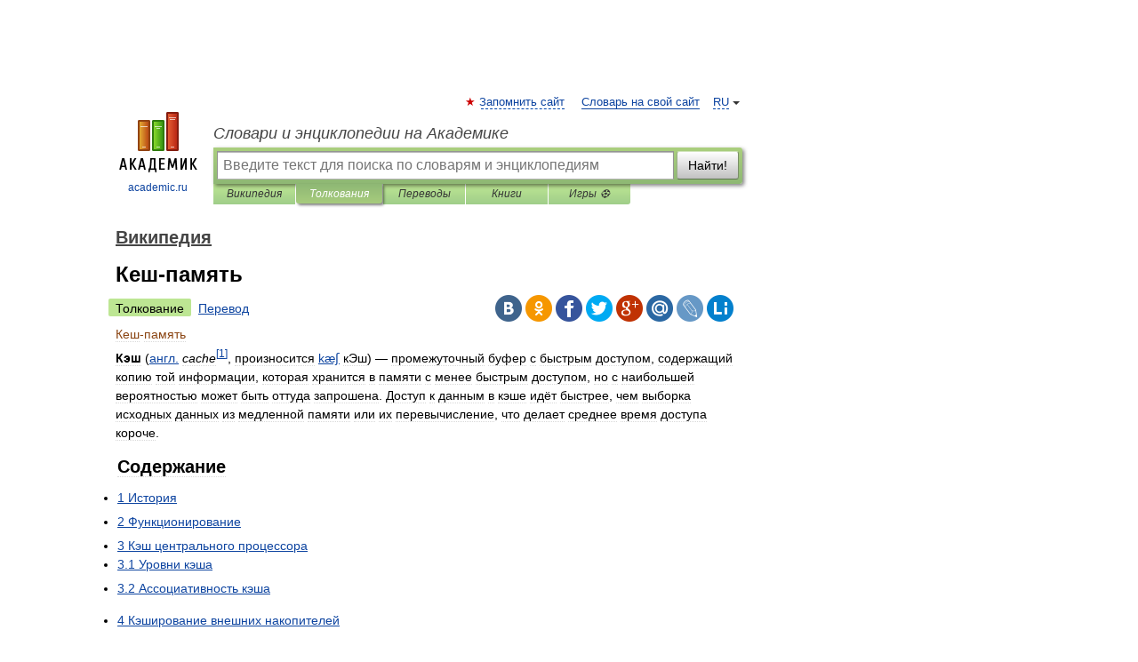

--- FILE ---
content_type: text/html; charset=UTF-8
request_url: https://dic.academic.ru/dic.nsf/ruwiki/965170
body_size: 19185
content:
<!DOCTYPE html>
<html lang="ru">
<head>


	<meta http-equiv="Content-Type" content="text/html; charset=utf-8" />
	<title>Кеш-память | это... Что такое Кеш-память?</title>
	<meta name="Description" content="Кэш (англ. cache[1], произносится kæʃ кЭш)  промежуточный буфер с быстрым доступом, содержащий копию той информации, которая хранится в памяти с менее быстрым доступом, но с наибольшей вероятностью может быть оттуда запрошена. Доступ к данным в&amp;#8230;" />
	<!-- type: desktop C: ru  -->
	<meta name="Keywords" content="Кеш-память" />

 
	<!--[if IE]>
	<meta http-equiv="cleartype" content="on" />
	<meta http-equiv="msthemecompatible" content="no"/>
	<![endif]-->

	<meta name="viewport" content="width=device-width, initial-scale=1, minimum-scale=1">

	
	<meta name="rating" content="mature" />
    <meta http-equiv='x-dns-prefetch-control' content='on'>
    <link rel="dns-prefetch" href="https://ajax.googleapis.com">
    <link rel="dns-prefetch" href="https://www.googletagservices.com">
    <link rel="dns-prefetch" href="https://www.google-analytics.com">
    <link rel="dns-prefetch" href="https://pagead2.googlesyndication.com">
    <link rel="dns-prefetch" href="https://ajax.googleapis.com">
    <link rel="dns-prefetch" href="https://an.yandex.ru">
    <link rel="dns-prefetch" href="https://mc.yandex.ru">

    <link rel="preload" href="/images/Logo.png"   as="image" >
    <link rel="preload" href="/images/Logo_h.png" as="image" >

	<meta property="og:title" content="Кеш-память | это... Что такое Кеш-память?" />
	<meta property="og:type" content="article" />
	<meta property="og:url" content="https://dic.academic.ru/dic.nsf/ruwiki/965170" />
	<meta property="og:image" content="https://academic.ru/images/Logo_social_ru.png?3" />
	<meta property="og:description" content="Кэш (англ. cache[1], произносится kæʃ кЭш)  промежуточный буфер с быстрым доступом, содержащий копию той информации, которая хранится в памяти с менее быстрым доступом, но с наибольшей вероятностью может быть оттуда запрошена. Доступ к данным в&amp;#8230;" />
	<meta property="og:site_name" content="Словари и энциклопедии на Академике" />
	<link rel="search" type="application/opensearchdescription+xml" title="Словари и энциклопедии на Академике" href="//dic.academic.ru/dicsearch.xml" />
	<meta name="ROBOTS" content="ALL" />
	<link rel="next" href="https://dic.academic.ru/dic.nsf/ruwiki/965171" />
	<link rel="prev" href="https://dic.academic.ru/dic.nsf/ruwiki/965169" />
	<link rel="TOC" href="https://dic.academic.ru/contents.nsf/ruwiki/" />
	<link rel="index" href="https://dic.academic.ru/contents.nsf/ruwiki/" />
	<link rel="contents" href="https://dic.academic.ru/contents.nsf/ruwiki/" />
	<link rel="canonical" href="https://dic.academic.ru/dic.nsf/ruwiki/965170" />

<!-- +++++ ab_flag=1 fa_flag=2 +++++ -->

<!-- script async="async" src="https://www.googletagservices.com/tag/js/gpt.js"></script  -->
<script async="async" src="https://securepubads.g.doubleclick.net/tag/js/gpt.js"></script>

<script async type="text/javascript" src="//s.luxcdn.com/t/229742/360_light.js"></script>







<!-- Yandex.RTB -->
<script>window.yaContextCb=window.yaContextCb||[]</script>
<script src='https://yandex.ru/ads/system/context.js' async></script>





<!-- d/t desktop  -->

  <!-- 4 AdFox HeaderBidding  Сейчас только для десктопов -->
  <script async src='https://yandex.ru/ads/system/header-bidding.js'></script>
  <script>
  const dcJs = document.createElement('script'); 
  dcJs.src = "https://ads.digitalcaramel.com/js/academic.ru.js?ts="+new Date().getTime();
  dcJs.async = true;
  document.head.appendChild(dcJs);
  </script>
  <script>window.yaContextCb = window.yaContextCb || [] </script> 
  <script async src="https://yandex.ru/ads/system/context.js"></script>
  
  


<style type="text/css">
div.hidden,#sharemenu,div.autosuggest,#contextmenu,#ad_top,#ad_bottom,#ad_right,#ad_top2,#restrictions,#footer ul + div,#TerminsNavigationBar,#top-menu,#lang,#search-tabs,#search-box .translate-lang,#translate-arrow,#dic-query,#logo img.h,#t-direction-head,#langbar,.smm{display:none}p,ul{list-style-type:none;margin:0 0 15px}ul li{margin-bottom:6px}.content ul{list-style-type:disc}*{padding:0;margin:0}html,body{height:100%}body{padding:0;margin:0;color:#000;font:14px Helvetica,Arial,Tahoma,sans-serif;background:#fff;line-height:1.5em}a{color:#0d44a0;text-decoration:none}h1{font-size:24px;margin:0 0 18px}h2{font-size:20px;margin:0 0 14px}h3{font-size:16px;margin:0 0 10px}h1 a,h2 a{color:#454545!important}#page{margin:0 auto}#page{min-height:100%;position:relative;padding-top:105px}#page{width:720px;padding-right:330px}* html #page{height:100%}#header{position:relative;height:122px}#logo{float:left;margin-top:21px;width:125px}#logo a.img{width:90px;margin:0 0 0 16px}#logo a.img.logo-en{margin-left:13px}#logo a{display:block;font-size:12px;text-align:center;word-break:break-all}#site-title{padding-top:35px;margin:0 0 5px 135px}#site-title a{color:#000;font-size:18px;font-style:italic;display:block;font-weight:400}#search-box{margin-left:135px;border-top-right-radius:3px;border-bottom-right-radius:3px;padding:4px;position:relative;background:#abcf7e;min-height:33px}#search-box.dic{background:#896744}#search-box table{border-spacing:0;border-collapse:collapse;width:100%}#search-box table td{padding:0;vertical-align:middle}#search-box table td:first-child{padding-right:3px}#search-box table td:last-child{width:1px}#search-query,#dic-query,.translate-lang{padding:6px;font-size:16px;height:18px;border:1px solid #949494;width:100%;box-sizing:border-box;height:32px;float:none;margin:0;background:white;float:left;border-radius:0!important}#search-button{width:70px;height:32px;text-align:center;border:1px solid #7a8e69;border-radius:3px;background:#e0e0e0}#search-tabs{display:block;margin:0 15px 0 135px;padding:0;list-style-type:none}#search-tabs li{float:left;min-width:70px;max-width:140px;padding:0 15px;height:23px;line-height:23px;background:#bde693;text-align:center;margin-right:1px}#search-box.dic + #search-tabs li{background:#C9A784}#search-tabs li:last-child{border-bottom-right-radius:3px}#search-tabs li a{color:#353535;font-style:italic;font-size:12px;display:block;white-space:nowrap;text-overflow:ellipsis;overflow:hidden}#search-tabs li.active{height:22px;line-height:23px;position:relative;background:#abcf7e;border-bottom-left-radius:3px;border-bottom-right-radius:3px}#search-box.dic + #search-tabs li.active{background:#896744}#search-tabs li.active a{color:white}#content{clear:both;margin:30px 0;padding-left:15px}#content a{text-decoration:underline}#content .breadcrumb{margin-bottom:20px}#search_sublinks,#search_links{margin-bottom:8px;margin-left:-8px}#search_sublinks a,#search_links a{padding:3px 8px 1px;border-radius:2px}#search_sublinks a.active,#search_links a.active{color:#000 !important;background:#bde693;text-decoration:none!important}.term{color:saddlebrown}@media(max-width:767px){.hideForMobile{display:none}#header{height:auto}#page{padding:5px;width:auto}#logo{float:none;width:144px;text-align:left;margin:0;padding-top:5px}#logo a{height:44px;overflow:hidden;text-align:left}#logo img.h{display:initial;width:144px;height:44px}#logo img.v{display:none}#site-title{padding:0;margin:10px 0 5px}#search-box,#search-tabs{clear:both;margin:0;width:auto;padding:4px}#search-box.translate #search-query{width:100%;margin-bottom:4px}#search-box.translate #td-search{overflow:visible;display:table-cell}ul#search-tabs{white-space:nowrap;margin-top:5px;overflow-x:auto;overflow-y:hidden}ul#search-tabs li,ul#search-tabs li.active{background:none!important;box-shadow:none;min-width:0;padding:0 5px;float:none;display:inline-block}ul#search-tabs li a{border-bottom:1px dashed green;font-style:normal;color:green;font-size:16px}ul#search-tabs li.active a{color:black;border-bottom-color:white;font-weight:700}ul#search-tabs li a:hover,ul#search-tabs li.active a:hover{color:black}#content{margin:15px 0}.h250{height:280px;max-height:280px;overflow:hidden;margin:25px 0 25px 0}
}</style>

	<link rel="shortcut icon" href="https://academic.ru/favicon.ico" type="image/x-icon" sizes="16x16" />
	<link rel="shortcut icon" href="https://academic.ru/images/icon.ico" type="image/x-icon" sizes="32x32" />
    <link rel="shortcut icon" href="https://academic.ru/images/icon.ico" type="image/x-icon" sizes="48x48" />
    
    <link rel="icon" type="image/png" sizes="16x16" href="/images/Logo_16x16_transparent.png" />
    <link rel="icon" type="image/png" sizes="32x32" href="/images/Logo_32x32_transparent.png" />
    <link rel="icon" type="image/png" sizes="48x48" href="/images/Logo_48x48_transparent.png" />
    <link rel="icon" type="image/png" sizes="64x64" href="/images/Logo_64x64_transparent.png" />
    <link rel="icon" type="image/png" sizes="128x128" href="/images/Logo_128x128_transparent.png" />

    <link rel="apple-touch-icon" sizes="57x57"   href="/images/apple-touch-icon-57x57.png" />
    <link rel="apple-touch-icon" sizes="60x60"   href="/images/apple-touch-icon-60x60.png" />
    <link rel="apple-touch-icon" sizes="72x72"   href="/images/apple-touch-icon-72x72.png" />
    <link rel="apple-touch-icon" sizes="76x76"   href="/images/apple-touch-icon-76x76.png" />
    <link rel="apple-touch-icon" sizes="114x114" href="/images/apple-touch-icon-114x114.png" />
    <link rel="apple-touch-icon" sizes="120x120" href="/images/apple-touch-icon-120x120.png" />
  
    <!-- link rel="mask-icon" href="/images/safari-pinned-tab.svg" color="#5bbad5" -->
    <meta name="msapplication-TileColor" content="#00aba9" />
    <meta name="msapplication-config" content="/images/browserconfig.xml" />
    <meta name="theme-color" content="#ffffff" />

    <meta name="apple-mobile-web-app-capable" content="yes" />
    <meta name="apple-mobile-web-app-status-bar-style" content="black /">


<script type="text/javascript">
  (function(i,s,o,g,r,a,m){i['GoogleAnalyticsObject']=r;i[r]=i[r]||function(){
  (i[r].q=i[r].q||[]).push(arguments)},i[r].l=1*new Date();a=s.createElement(o),
  m=s.getElementsByTagName(o)[0];a.async=1;a.src=g;m.parentNode.insertBefore(a,m)
  })(window,document,'script','//www.google-analytics.com/analytics.js','ga');

  ga('create', 'UA-2754246-1', 'auto');
  ga('require', 'displayfeatures');

  ga('set', 'dimension1', 'Общая информация');
  ga('set', 'dimension2', 'article');
  ga('set', 'dimension3', '0');

  ga('send', 'pageview');

</script>


<script type="text/javascript">
	if(typeof(console) == 'undefined' ) console = {};
	if(typeof(console.log) == 'undefined' ) console.log = function(){};
	if(typeof(console.warn) == 'undefined' ) console.warn = function(){};
	if(typeof(console.error) == 'undefined' ) console.error = function(){};
	if(typeof(console.time) == 'undefined' ) console.time = function(){};
	if(typeof(console.timeEnd) == 'undefined' ) console.timeEnd = function(){};
	Academic = {};
	Academic.sUserLanguage = 'ru';
	Academic.sDomainURL = 'https://dic.academic.ru/dic.nsf/ruwiki/';
	Academic.sMainDomainURL = '//dic.academic.ru/';
	Academic.sTranslateDomainURL = '//translate.academic.ru/';
	Academic.deviceType = 'desktop';
		Academic.sDictionaryId = 'ruwiki';
		Academic.Lang = {};
	Academic.Lang.sTermNotFound = 'Термин, отвечающий запросу, не найден'; 
</script>


<!--  Вариокуб -->
<script type="text/javascript">
    (function(e, x, pe, r, i, me, nt){
    e[i]=e[i]||function(){(e[i].a=e[i].a||[]).push(arguments)},
    me=x.createElement(pe),me.async=1,me.src=r,nt=x.getElementsByTagName(pe)[0],me.addEventListener("error",function(){function cb(t){t=t[t.length-1],"function"==typeof t&&t({flags:{}})};Array.isArray(e[i].a)&&e[i].a.forEach(cb);e[i]=function(){cb(arguments)}}),nt.parentNode.insertBefore(me,nt)})
    (window, document, "script", "https://abt.s3.yandex.net/expjs/latest/exp.js", "ymab");

    ymab("metrika.70309897", "init"/*, {clientFeatures}, {callback}*/);
    ymab("metrika.70309897", "setConfig", {enableSetYmUid: true});
</script>





</head>
<body>

<div id="ad_top">
<!-- top bnr -->
<div class="banner" style="max-height: 90px; overflow: hidden; display: inline-block;">




<!-- Yandex.RTB R-A-12643772-1 -->
<div id="yandex_rtb_R-A-12643772-1"></div>
<script>
window.yaContextCb.push(() => {
    Ya.Context.AdvManager.render({
        "blockId": "R-A-12643772-1",
        "renderTo": "yandex_rtb_R-A-12643772-1"
    })
})
</script>


</div> <!-- top banner  -->




</div>
	<div id="page"  >








			<div id="header">
				<div id="logo">
					<a href="//academic.ru">
						<img src="//academic.ru/images/Logo.png" class="v" alt="academic.ru" width="88" height="68" />
						<img src="//academic.ru/images/Logo_h.png" class="h" alt="academic.ru" width="144" height="44" />
						<br />
						academic.ru					</a>
				</div>
					<ul id="top-menu">
						<li id="lang">
							<a href="#" class="link">RU</a>

							<ul id="lang-menu">

							<li><a href="//en-academic.com">EN</a></li>
<li><a href="//de-academic.com">DE</a></li>
<li><a href="//es-academic.com">ES</a></li>
<li><a href="//fr-academic.com">FR</a></li>
							</ul>
						</li>
						<!--li><a class="android" href="//dic.academic.ru/android.php">Android версия</a></li-->
						<!--li><a class="apple" href="//dic.academic.ru/apple.php">iPhone/iPad версия</a></li-->
						<li><a class="add-fav link" href="#" onClick="add_favorite(this);">Запомнить сайт</a></li>
						<li><a href="//partners.academic.ru/partner_proposal.php" target="_blank">Словарь на свой сайт</a></li>
						<!--li><a href="#">Форум</a></li-->
					</ul>
					<h2 id="site-title">
						<a href="//academic.ru">Словари и энциклопедии на Академике</a>
					</h2>

					<div id="search-box">
						<form action="/searchall.php" method="get" name="formSearch">

<table><tr><td id="td-search">

							<input type="text" name="SWord" id="search-query" required
							value=""
							title="Введите текст для поиска по словарям и энциклопедиям" placeholder="Введите текст для поиска по словарям и энциклопедиям"
							autocomplete="off">


<div class="translate-lang">
	<select name="from" id="translateFrom">
				<option value="xx">Все языки</option><option value="ru" selected>Русский</option><option value="en">Английский</option><option value="fr">Французский</option><option value="de">Немецкий</option><option value="es">Испанский</option><option disabled>────────</option><option value="sq">Албанский</option><option value="al">Алтайский</option><option value="ar">Арабский</option><option value="an">Арагонский</option><option value="hy">Армянский</option><option value="rp">Арумынский</option><option value="at">Астурийский</option><option value="af">Африкаанс</option><option value="bb">Багобо</option><option value="eu">Баскский</option><option value="ba">Башкирский</option><option value="be">Белорусский</option><option value="bg">Болгарский</option><option value="bu">Бурятский</option><option value="cy">Валлийский</option><option value="wr">Варайский</option><option value="hu">Венгерский</option><option value="vp">Вепсский</option><option value="hs">Верхнелужицкий</option><option value="vi">Вьетнамский</option><option value="ht">Гаитянский</option><option value="el">Греческий</option><option value="ka">Грузинский</option><option value="gn">Гуарани</option><option value="gd">Гэльский</option><option value="da">Датский</option><option value="dl">Долганский</option><option value="pr">Древнерусский язык</option><option value="he">Иврит</option><option value="yi">Идиш</option><option value="in">Ингушский</option><option value="id">Индонезийский</option><option value="ik">Инупиак</option><option value="ga">Ирландский</option><option value="is">Исландский</option><option value="it">Итальянский</option><option value="yo">Йоруба</option><option value="kk">Казахский</option><option value="kc">Карачаевский</option><option value="ca">Каталанский</option><option value="qy">Квенья</option><option value="qu">Кечуа</option><option value="ky">Киргизский</option><option value="zh">Китайский</option><option value="go">Клингонский</option><option value="kv">Коми</option><option value="mm">Коми</option><option value="ko">Корейский</option><option value="cr">Кри</option><option value="ct">Крымскотатарский</option><option value="kp">Кумыкский</option><option value="ku">Курдский</option><option value="km">Кхмерский</option><option value="la">Латинский</option><option value="lv">Латышский</option><option value="ln">Лингала</option><option value="lt">Литовский</option><option value="lb">Люксембургский</option><option value="mu">Майя</option><option value="mk">Македонский</option><option value="ms">Малайский</option><option value="ma">Маньчжурский</option><option value="mi">Маори</option><option value="mj">Марийский</option><option value="mc">Микенский</option><option value="mf">Мокшанский</option><option value="mn">Монгольский</option><option value="nu">Науатль</option><option value="nl">Нидерландский</option><option value="og">Ногайский</option><option value="no">Норвежский</option><option value="oa">Орокский</option><option value="os">Осетинский</option><option value="ot">Османский</option><option value="pi">Пали</option><option value="pm">Папьяменто</option><option value="pa">Пенджабский</option><option value="fa">Персидский</option><option value="pl">Польский</option><option value="pt">Португальский</option><option value="ro">Румынский, Молдавский</option><option value="sa">Санскрит</option><option value="se">Северносаамский</option><option value="sr">Сербский</option><option value="ld">Сефардский</option><option value="sz">Силезский</option><option value="sk">Словацкий</option><option value="sl">Словенский</option><option value="sw">Суахили</option><option value="tl">Тагальский</option><option value="tg">Таджикский</option><option value="th">Тайский</option><option value="tt">Татарский</option><option value="tw">Тви</option><option value="bo">Тибетский</option><option value="tf">Тофаларский</option><option value="tv">Тувинский</option><option value="tr">Турецкий</option><option value="tk">Туркменский</option><option value="ud">Удмуртский</option><option value="uz">Узбекский</option><option value="ug">Уйгурский</option><option value="uk">Украинский</option><option value="ur">Урду</option><option value="uu">Урумский</option><option value="fo">Фарерский</option><option value="fi">Финский</option><option value="hi">Хинди</option><option value="hr">Хорватский</option><option value="cu">Церковнославянский (Старославянский)</option><option value="ke">Черкесский</option><option value="ck">Чероки</option><option value="ce">Чеченский</option><option value="cs">Чешский</option><option value="cv">Чувашский</option><option value="cn">Шайенского</option><option value="sv">Шведский</option><option value="cj">Шорский</option><option value="sx">Шумерский</option><option value="ev">Эвенкийский</option><option value="gw">Эльзасский</option><option value="mv">Эрзянский</option><option value="eo">Эсперанто</option><option value="et">Эстонский</option><option value="ya">Юпийский</option><option value="sh">Якутский</option><option value="ja">Японский</option>	</select>
</div>
<div id="translate-arrow"><a>&nbsp;</a></div>
<div class="translate-lang">
	<select name="to" id="translateOf">
				<option value="xx" selected>Все языки</option><option value="ru">Русский</option><option value="en">Английский</option><option value="fr">Французский</option><option value="de">Немецкий</option><option value="es">Испанский</option><option disabled>────────</option><option value="av">Аварский</option><option value="ad">Адыгейский</option><option value="az">Азербайджанский</option><option value="ai">Айнский язык</option><option value="al">Алтайский</option><option value="ar">Арабский</option><option value="hy">Армянский</option><option value="eu">Баскский</option><option value="ba">Башкирский</option><option value="be">Белорусский</option><option value="hu">Венгерский</option><option value="vp">Вепсский</option><option value="vd">Водский</option><option value="el">Греческий</option><option value="da">Датский</option><option value="he">Иврит</option><option value="yi">Идиш</option><option value="iz">Ижорский</option><option value="in">Ингушский</option><option value="id">Индонезийский</option><option value="is">Исландский</option><option value="it">Итальянский</option><option value="kk">Казахский</option><option value="kc">Карачаевский</option><option value="zh">Китайский</option><option value="kv">Коми</option><option value="ct">Крымскотатарский</option><option value="kp">Кумыкский</option><option value="la">Латинский</option><option value="lv">Латышский</option><option value="lt">Литовский</option><option value="mj">Марийский</option><option value="mf">Мокшанский</option><option value="mn">Монгольский</option><option value="nl">Нидерландский</option><option value="no">Норвежский</option><option value="os">Осетинский</option><option value="fa">Персидский</option><option value="pl">Польский</option><option value="pt">Португальский</option><option value="sk">Словацкий</option><option value="sl">Словенский</option><option value="sw">Суахили</option><option value="tg">Таджикский</option><option value="th">Тайский</option><option value="tt">Татарский</option><option value="tr">Турецкий</option><option value="tk">Туркменский</option><option value="ud">Удмуртский</option><option value="uz">Узбекский</option><option value="ug">Уйгурский</option><option value="uk">Украинский</option><option value="uu">Урумский</option><option value="fi">Финский</option><option value="cu">Церковнославянский (Старославянский)</option><option value="ce">Чеченский</option><option value="cs">Чешский</option><option value="cv">Чувашский</option><option value="sv">Шведский</option><option value="cj">Шорский</option><option value="ev">Эвенкийский</option><option value="mv">Эрзянский</option><option value="eo">Эсперанто</option><option value="et">Эстонский</option><option value="sh">Якутский</option><option value="ja">Японский</option>	</select>
</div>
<input type="hidden" name="did" id="did-field" value="ruwiki" />
<input type="hidden" id="search-type" name="stype" value="" />

</td><td>

							<button id="search-button">Найти!</button>

</td></tr></table>

						</form>

						<input type="text" name="dic_query" id="dic-query"
						title="Интерактивное оглавление. Вводите нужный Вам термин" placeholder="Интерактивное оглавление. Вводите нужный Вам термин"
						autocomplete="off" >


					</div>
				  <ul id="search-tabs">
    <li data-search-type="-1" id="thisdic" ><a href="#" onclick="return false;">Википедия</a></li>
    <li data-search-type="0" id="interpretations" class="active"><a href="#" onclick="return false;">Толкования</a></li>
    <li data-search-type="1"  id="translations" ><a href="#" onclick="return false;">Переводы</a></li>
    <li data-search-type="10" id="books"            ><a href="#" onclick="return false;">Книги       </a></li>
    <li data-search-type="88" id="games"            ><a href="https://games.academic.ru" title="Бесплатные игры" >Игры ⚽</a></li>
  </ul>
				</div>

	
<div id="ad_top2"></div>	
			<div id="content">

  
  				<div itemscope itemtype="http://data-vocabulary.org/Breadcrumb" style="clear: both;">
  				<h2 class="breadcrumb"><a href="/contents.nsf/ruwiki/" itemprop="url"><span itemprop="title">Википедия</span></a>
  				</h2>
  				</div>
  				<div class="content" id="selectable-content">
  					<div class="title" id="TerminTitle"> <!-- ID нужен для того, чтобы спозиционировать Pluso -->
  						<h1>Кеш-память</h1>
  
  </div><div id="search_links"><a class="active">Толкование</a><a href="//translate.academic.ru/Кеш-память/ru/">Перевод</a>
  					</div>
  
  <ul class="smm">
  <li class="vk"><a onClick="share('vk'); return false;" href="#"></a></li>
  <li class="ok"><a onClick="share('ok'); return false;" href="#"></a></li>
  <li class="fb"><a onClick="share('fb'); return false;" href="#"></a></li>
  <li class="tw"><a onClick="share('tw'); return false;" href="#"></a></li>
  <li class="gplus"><a onClick="share('g+'); return false;" href="#"></a></li>
  <li class="mailru"><a onClick="share('mail.ru'); return false;" href="#"></a></li>
  <li class="lj"><a onClick="share('lj'); return false;" href="#"></a></li>
  <li class="li"><a onClick="share('li'); return false;" href="#"></a></li>
</ul>
<div id="article"><dl>
<div itemscope itemtype="http://webmaster.yandex.ru/vocabularies/enc-article.xml">

               <dt itemprop="title" class="term" lang="ru">Кеш-память</dt>

               <dd itemprop="content" class="descript" lang="ru">
			

<p><b>Кэш</b> (<a href="6161">англ.</a> <i><span lang=en xml:lang=en>cache</span></i><sup id=cite_ref-0 class=reference><a href="#cite_note-0" title>[1]</a></sup>, произносится <span class=IPA><a href="31305">kæʃ</a></span> кЭш) — промежуточный буфер с быстрым доступом, содержащий копию той информации, которая хранится в памяти с менее быстрым доступом, но с наибольшей вероятностью может быть оттуда запрошена. Доступ к данным в кэше идёт быстрее, чем выборка исходных данных из медленной памяти или их перевычисление, что делает среднее время доступа короче.</p>
<table id=toc class=toc summary="Содержание">
<tr>
<td style="text-align: left;">
<div id=toctitle>
<h2>Содержание</h2>
</div>
<ul>
<li class=toclevel-1><a href="#.D0.98.D1.81.D1.82.D0.BE.D1.80.D0.B8.D1.8F"><span class=tocnumber>1</span> <span class=toctext>История</span></a></li>
<li class=toclevel-1><a href="#.D0.A4.D1.83.D0.BD.D0.BA.D1.86.D0.B8.D0.BE.D0.BD.D0.B8.D1.80.D0.BE.D0.B2.D0.B0.D0.BD.D0.B8.D0.B5"><span class=tocnumber>2</span> <span class=toctext>Функционирование</span></a></li>
<li class=toclevel-1><a href="#.D0.9A.D1.8D.D1.88_.D1.86.D0.B5.D0.BD.D1.82.D1.80.D0.B0.D0.BB.D1.8C.D0.BD.D0.BE.D0.B3.D0.BE_.D0.BF.D1.80.D0.BE.D1.86.D0.B5.D1.81.D1.81.D0.BE.D1.80.D0.B0"><span class=tocnumber>3</span> <span class=toctext>Кэш центрального процессора</span></a>
<ul>
<li class=toclevel-2><a href="#.D0.A3.D1.80.D0.BE.D0.B2.D0.BD.D0.B8_.D0.BA.D1.8D.D1.88.D0.B0"><span class=tocnumber>3.1</span> <span class=toctext>Уровни кэша</span></a></li>
<li class=toclevel-2><a href="#.D0.90.D1.81.D1.81.D0.BE.D1.86.D0.B8.D0.B0.D1.82.D0.B8.D0.B2.D0.BD.D0.BE.D1.81.D1.82.D1.8C_.D0.BA.D1.8D.D1.88.D0.B0"><span class=tocnumber>3.2</span> <span class=toctext>Ассоциативность кэша</span></a></li>
</ul>
</li>
<li class=toclevel-1><a href="#.D0.9A.D1.8D.D1.88.D0.B8.D1.80.D0.BE.D0.B2.D0.B0.D0.BD.D0.B8.D0.B5_.D0.B2.D0.BD.D0.B5.D1.88.D0.BD.D0.B8.D1.85_.D0.BD.D0.B0.D0.BA.D0.BE.D0.BF.D0.B8.D1.82.D0.B5.D0.BB.D0.B5.D0.B9"><span class=tocnumber>4</span> <span class=toctext>Кэширование внешних накопителей</span></a></li>
<li class=toclevel-1><a href="#.D0.9A.D1.8D.D1.88.D0.B8.D1.80.D0.BE.D0.B2.D0.B0.D0.BD.D0.B8.D0.B5.2C_.D0.B2.D1.8B.D0.BF.D0.BE.D0.BB.D0.BD.D1.8F.D0.B5.D0.BC.D0.BE.D0.B5_.D0.BE.D0.BF.D0.B5.D1.80.D0.B0.D1.86.D0.B8.D0.BE.D0.BD.D0.BD.D0.BE.D0.B9_.D1.81.D0.B8.D1.81.D1.82.D0.B5.D0.BC.D0.BE.D0.B9"><span class=tocnumber>5</span> <span class=toctext>Кэширование, выполняемое операционной системой</span></a>
<ul>
<li class=toclevel-2><a href="#.D0.90.D0.BB.D0.B3.D0.BE.D1.80.D0.B8.D1.82.D0.BC_.D1.80.D0.B0.D0.B1.D0.BE.D1.82.D1.8B_.D0.BA.D1.8D.D1.88.D0.B0_.D1.81_.D0.BE.D1.82.D0.BB.D0.BE.D0.B6.D0.B5.D0.BD.D0.BD.D0.BE.D0.B9_.D0.B7.D0.B0.D0.BF.D0.B8.D1.81.D1.8C.D1.8E"><span class=tocnumber>5.1</span> <span class=toctext>Алгоритм работы кэша с отложенной записью</span></a></li>
<li class=toclevel-2><a href="#.D0.90.D0.BB.D0.B3.D0.BE.D1.80.D0.B8.D1.82.D0.BC_.D0.B2.D1.8B.D1.82.D0.B5.D1.81.D0.BD.D0.B5.D0.BD.D0.B8.D1.8F"><span class=tocnumber>5.2</span> <span class=toctext>Алгоритм вытеснения</span></a></li>
</ul>
</li>
<li class=toclevel-1><a href="#.D0.9F.D1.80.D0.BE.D0.B3.D1.80.D0.B0.D0.BC.D0.BC.D0.BD.D0.BE.D0.B5_.D0.BA.D1.8D.D1.88.D0.B8.D1.80.D0.BE.D0.B2.D0.B0.D0.BD.D0.B8.D0.B5"><span class=tocnumber>6</span> <span class=toctext>Программное кэширование</span></a>
<ul>
<li class=toclevel-2><a href="#.D0.9F.D0.BE.D0.BB.D0.B8.D1.82.D0.B8.D0.BA.D0.B0_.D0.B7.D0.B0.D0.BF.D0.B8.D1.81.D0.B8_.D0.BF.D1.80.D0.B8_.D0.BA.D1.8D.D1.88.D0.B8.D1.80.D0.BE.D0.B2.D0.B0.D0.BD.D0.B8.D0.B8"><span class=tocnumber>6.1</span> <span class=toctext>Политика записи при кэшировании</span></a></li>
<li class=toclevel-2><a href="#.D0.9A.D1.8D.D1.88.D0.B8.D1.80.D0.BE.D0.B2.D0.B0.D0.BD.D0.B8.D0.B5_.D0.B8.D0.BD.D1.82.D0.B5.D1.80.D0.BD.D0.B5.D1.82-.D1.81.D1.82.D1.80.D0.B0.D0.BD.D0.B8.D1.86"><span class=tocnumber>6.2</span> <span class=toctext>Кэширование интернет-страниц</span></a></li>
<li class=toclevel-2><a href="#.D0.9A.D1.8D.D1.88.D0.B8.D1.80.D0.BE.D0.B2.D0.B0.D0.BD.D0.B8.D0.B5_.D1.80.D0.B5.D0.B7.D1.83.D0.BB.D1.8C.D1.82.D0.B0.D1.82.D0.BE.D0.B2_.D1.80.D0.B0.D0.B1.D0.BE.D1.82.D1.8B"><span class=tocnumber>6.3</span> <span class=toctext>Кэширование результатов работы</span></a></li>
</ul>
</li>
<li class=toclevel-1><a href="#.D0.9F.D1.80.D0.B8.D0.BC.D0.B5.D1.87.D0.B0.D0.BD.D0.B8.D1.8F"><span class=tocnumber>7</span> <span class=toctext>Примечания</span></a></li>
<li class=toclevel-1><a href="#.D0.A1.D0.BC._.D1.82.D0.B0.D0.BA.D0.B6.D0.B5"><span class=tocnumber>8</span> <span class=toctext>См. также</span></a></li>
<li class=toclevel-1><a href="#.D0.9B.D0.B8.D1.82.D0.B5.D1.80.D0.B0.D1.82.D1.83.D1.80.D0.B0"><span class=tocnumber>9</span> <span class=toctext>Литература</span></a></li>
</ul>
</td>
</tr>
</table>
<script type="text/javascript">
//<![CDATA[
 if (window.showTocToggle) { var tocShowText = "показать"; var tocHideText = "убрать"; showTocToggle(); } 
//]]>
</script>
<p><a name=.D0.98.D1.81.D1.82.D0.BE.D1.80.D0.B8.D1.8F id=.D0.98.D1.81.D1.82.D0.BE.D1.80.D0.B8.D1.8F></a></p>
<h2> <span class=mw-headline>История</span></h2>
<p>Впервые слово «кэш» в компьютерном контексте было использовано в 1967 году во время подготовки статьи для публикации в журнале «IBM Systems Journal». Статья касалась усовершенствования памяти в разрабатываемой модели 85 из серии <a href="71462">IBM System/360</a>. Редактор журнала Лайл Джонсон попросил придумать более описательный термин, нежели «высокоскоростной буфер», но из-за отсутствия идей сам предложил слово «кэш». Статья была опубликована в начале 1968 года, авторы были премированы <a href="#"><a href="#cite_note-1" title>[2]</a></sup></p>
<p><a name=.D0.A4.D1.83.D0.BD.D0.BA.D1.86.D0.B8.D0.BE.D0.BD.D0.B8.D1.80.D0.BE.D0.B2.D0.B0.D0.BD.D0.B8.D0.B5 id=.D0.A4.D1.83.D0.BD.D0.BA.D1.86.D0.B8.D0.BE.D0.BD.D0.B8.D1.80.D0.BE.D0.B2.D0.B0.D0.BD.D0.B8.D0.B5></a></p>
<h2> <span class=mw-headline>Функционирование</span></h2>
<div class="thumb tright">
<div class=thumbinner style="width:322px;"><img alt  style="max-width : 98%; height: auto; width: auto;" src="/pictures/wiki/files/51/42ffa91d518fc58674ba6341f7a568a4.png" border="0" border="0" width=320 height=140 border=0 class=thumbimage />
<div class=thumbcaption>Диаграмма кэша памяти ЦПУ</div>
</div>
</div>
<p>Кэш — это память с большей скоростью доступа, предназначенная для ускорения обращения к данным, содержащимся постоянно в памяти с меньшей скоростью доступа (далее «основная память»). Кэширование применяется <a href="11856">ЦПУ</a>, <a href="15666">жёсткими дисками</a>, <a href="7053">браузерами</a> и <a href="33431">веб-серверами</a>.</p>
<p>Кэш состоит из набора записей. Каждая запись ассоциирована с элементом данных или блоком данных (небольшой части данных), которая является копией элемента данных в основной памяти. Каждая запись имеет <a href="100916">идентификатор</a>, определяющий соответствие между элементами данных в кэше и их копиями в основной памяти.</p>
<p>Когда клиент кэша (ЦПУ, веб-браузер, операционная система) обращается к данным, прежде всего исследуется кэш. Если в кэше найдена запись с идентификатором, совпадающим с идентификатором затребованного элемента данных, то используются элементы данных в кэше. Такой случай называется <b>попаданием кэша</b>. Если в кэше не найдено записей, содержащих затребованный элемент данных, то он читается из основной памяти в кэш, и становятся доступным для последующих обращений. Такой случай называется <b>промахом кэша</b>. Процент обращений к кэшу, когда в нём найден результат, называется <b>уровнем попаданий</b> или <b>коэффициентом попаданий</b> в кэш.</p>
<p>Например, веб-браузер проверяет локальный кэш на диске на наличие локальной копии веб-страницы, соответствующей запрошенному URL. В этом примере URL — это идентификатор, а содержимое веб-страницы — это элементы данных.</p>
<p>Если кэш ограничен в объёме, то при промахе может быть принято решение отбросить некоторую запись для освобождения пространства. Для выбора отбрасываемой записи используются разные <a href="2485">алгоритмы вытеснения</a>.</p>
<p>При модификации элементов данных в кэше выполняется их обновление в основной памяти. Задержка во времени между модификацией данных в кэше и обновлением основной памяти управляется так называемой <b>политикой записи</b>.</p>
<p>В кэше с <b>немедленной записью</b> каждое изменение вызывает синхронное обновление данных в основной памяти.</p>
<p>В кэше с <b>отложенной записью</b> (или <b>обратной записью</b>) обновление происходит в случае вытеснения элемента данных, периодически или по запросу клиента. Для отслеживания модифицированных элементов данных записи кэша хранят признак модификации (<b>изменённый</b> или <b>«грязный»</b>). Промах в кэше с отложенной записью может потребовать два обращения к основной памяти: первое для записи заменяемых данных из кэша, второе для чтения необходимого элемента данных.</p>
<p>В случае, если данные в основной памяти могут быть изменены независимо от кэша, то запись кэша может стать <b>неактуальной</b>. Протоколы взаимодействия между кэшами, которые сохраняют согласованность данных, называют <b>протоколами когерентности кэша</b>.</p>
<p><a name=.D0.9A.D1.8D.D1.88_.D1.86.D0.B5.D0.BD.D1.82.D1.80.D0.B0.D0.BB.D1.8C.D0.BD.D0.BE.D0.B3.D0.BE_.D0.BF.D1.80.D0.BE.D1.86.D0.B5.D1.81.D1.81.D0.BE.D1.80.D0.B0 id=.D0.9A.D1.8D.D1.88_.D1.86.D0.B5.D0.BD.D1.82.D1.80.D0.B0.D0.BB.D1.8C.D0.BD.D0.BE.D0.B3.D0.BE_.D0.BF.D1.80.D0.BE.D1.86.D0.B5.D1.81.D1.81.D0.BE.D1.80.D0.B0></a></p>
<h2> <span class=mw-headline>Кэш центрального процессора</span></h2>
<p>Ряд моделей <a href="11856">центральных процессоров</a> (ЦП) обладают собственным кэшем, для того чтобы минимизировать доступ к <a href="8491">оперативной памяти</a> (ОЗУ), которая медленнее, чем <a href="179302">регистры</a>. Кэш-память может давать значительный выигрыш в производительности, в случае когда <a href="48200">тактовая частота</a> ОЗУ значительно меньше тактовой частоты ЦП. Тактовая частота для кэш-памяти обычно ненамного меньше частоты ЦП.</p>
<dl>
<dd>
<div class="boilerplate seealso"><i>См. также: <a href="505566">Translation lookaside buffer</a></i></div>
</dd>
</dl>
<p><a name=.D0.A3.D1.80.D0.BE.D0.B2.D0.BD.D0.B8_.D0.BA.D1.8D.D1.88.D0.B0 id=.D0.A3.D1.80.D0.BE.D0.B2.D0.BD.D0.B8_.D0.BA.D1.8D.D1.88.D0.B0></a></p>
<h3> <span class=mw-headline>Уровни кэша</span></h3>
<p>Кэш центрального процессора разделён на несколько уровней. Для универсальных процессоров — до 3. Кэш-память уровня N+1 как правило больше по размеру и медленнее по скорости обращения и передаче данных, чем кэш-память уровня N.</p>
<p>Самой быстрой памятью является кэш первого уровня — L1-cache. По сути, она является неотъемлемой частью процессора, поскольку расположена на одном с ним кристалле и входит в состав функциональных блоков. Состоит из кэша команд и кэша данных. Некоторые процессоры без L1 кэша не могут функционировать. На других его можно отключить, но тогда значительно падает производительность процессора. L1 кэш работает на частоте процессора, и, в общем случае, обращение к нему может производиться каждый <a href="247749">такт</a> (зачастую является возможным выполнять даже несколько чтений/записей одновременно). <a href="343524">Латентность</a> доступа обычно равна 2−4 тактам ядра. Объём обычно невелик — не более 128 Кбайт.</p>
<p>Вторым по быстродействию является L2-cache — кэш второго уровня. Обычно он расположен либо на кристалле, как и L1, либо в непосредственной близости от ядра, например, в процессорном картридже (только в слотовых процессорах). В старых процессорах — набор микросхем на системной плате. Объём L2 кэша от 128 Кбайт до 1−12 Мбайт. В современных многоядерных процессорах кэш второго уровня, находясь на том же кристалле, является памятью раздельного пользования — при общем объёме кэша в 8 Мбайт на каждое ядро приходится по 2 Мбайта. Обычно латентность L2 кэша, расположенного на кристалле ядра, составляет от 8 до 20 тактов ядра. В отличие от L1 кэша, его отключение может не повлиять на производительность системы. Однако, в задачах, связанных с многочисленными обращениями к ограниченной области памяти, например, <a href="1133383">СУБД</a>, производительность может упасть в десятки раз.</p>
<p>Кэш третьего уровня наименее быстродействующий и обычно расположен отдельно от ядра ЦП, но он может быть очень внушительного размера — более 32 Мбайт. L3 кэш медленнее предыдущих кэшей, но всё равно значительно быстрее, чем оперативная память. В многопроцессорных системах находится в общем пользовании.</p>
<p>Отключение кэша второго и третьего уровней обычно используется в математических задачах, например, при обсчёте полигонов, когда объём данных меньше размера кэша. В этом случае, можно сразу записать все данные в кэш, а затем производить их обработку.</p>
<p><a name=.D0.90.D1.81.D1.81.D0.BE.D1.86.D0.B8.D0.B0.D1.82.D0.B8.D0.B2.D0.BD.D0.BE.D1.81.D1.82.D1.8C_.D0.BA.D1.8D.D1.88.D0.B0 id=.D0.90.D1.81.D1.81.D0.BE.D1.86.D0.B8.D0.B0.D1.82.D0.B8.D0.B2.D0.BD.D0.BE.D1.81.D1.82.D1.8C_.D0.BA.D1.8D.D1.88.D0.B0></a></p>
<h3> <span class=mw-headline>Ассоциативность кэша</span></h3>
<p>Одна из фундаментальных характеристик кэш-памяти — уровень ассоциативности — отображает её логическую сегментацию. Дело в том, что последовательный перебор всех строк кэша в поисках необходимых данных потребовал бы десятков тактов и свёл бы на нет весь выигрыш от использования встроенной в ЦП памяти. Поэтому ячейки ОЗУ жёстко привязываются к строкам кэш-памяти (в каждой строке могут быть данные из фиксированного набора адресов), что значительно сокращает время поиска. С каждой ячейкой ОЗУ может быть связано более одной строки кэш-памяти: например, <span class=texhtml><i>n</i></span>-канальная ассоциативность (<a href="6161">англ.</a> <i><span lang=en xml:lang=en><span class=texhtml><i>n</i></span>-way set associative</span></i>) обозначает, что информация по некоторому адресу оперативной памяти может храниться в <span class=texhtml><i>n</i></span> местах кэш-памяти.</p>
<p>При одинаковом объеме кэша схема с большей ассоциативностью будет наименее быстрой, но наиболее эффективной.</p>
<p><a name=.D0.9A.D1.8D.D1.88.D0.B8.D1.80.D0.BE.D0.B2.D0.B0.D0.BD.D0.B8.D0.B5_.D0.B2.D0.BD.D0.B5.D1.88.D0.BD.D0.B8.D1.85_.D0.BD.D0.B0.D0.BA.D0.BE.D0.BF.D0.B8.D1.82.D0.B5.D0.BB.D0.B5.D0.B9 id=.D0.9A.D1.8D.D1.88.D0.B8.D1.80.D0.BE.D0.B2.D0.B0.D0.BD.D0.B8.D0.B5_.D0.B2.D0.BD.D0.B5.D1.88.D0.BD.D0.B8.D1.85_.D0.BD.D0.B0.D0.BA.D0.BE.D0.BF.D0.B8.D1.82.D0.B5.D0.BB.D0.B5.D0.B9></a></p>
<h2> <span class=mw-headline>Кэширование внешних накопителей</span></h2>
<p>Многие периферийные устройства хранения данных используют кэш для ускорения работы, в частности, жёсткие диски используют кэш-память от 1 до 32 Мбайт (модели с поддержкой <a href="#">
<p>Применение кэширования внешних накопителей обусловлено следующими факторами:</p>
<ol>
<li>скорость доступа процессора к оперативной памяти во много раз больше, чем к памяти внешних накопителей;</li>
<li>некоторые блоки памяти внешних накопителей используются несколькими <a href="35022">процессами</a> одновременно и имеет смысл прочитать блок один раз, затем хранить одну копию блока в оперативной памяти для всех процессов;</li>
<li>доступ к некоторым блокам оперативной памяти происходит гораздо чаще, чем к другим, поэтому использование кэширования для таких блоков в целом увеличивает производительность системы;</li>
<li>для некоторых блоков памяти внешних накопителей не требуется непосредственной записи после модификации, и использование кэша для таких блоков оптимизирует использование ввода-вывода.</li>
</ol>
<p><a name=.D0.9A.D1.8D.D1.88.D0.B8.D1.80.D0.BE.D0.B2.D0.B0.D0.BD.D0.B8.D0.B5.2C_.D0.B2.D1.8B.D0.BF.D0.BE.D0.BB.D0.BD.D1.8F.D0.B5.D0.BC.D0.BE.D0.B5_.D0.BE.D0.BF.D0.B5.D1.80.D0.B0.D1.86.D0.B8.D0.BE.D0.BD.D0.BD.D0.BE.D0.B9_.D1.81.D0.B8.D1.81.D1.82.D0.B5.D0.BC.D0.BE.D0.B9 id=.D0.9A.D1.8D.D1.88.D0.B8.D1.80.D0.BE.D0.B2.D0.B0.D0.BD.D0.B8.D0.B5.2C_.D0.B2.D1.8B.D0.BF.D0.BE.D0.BB.D0.BD.D1.8F.D0.B5.D0.BC.D0.BE.D0.B5_.D0.BE.D0.BF.D0.B5.D1.80.D0.B0.D1.86.D0.B8.D0.BE.D0.BD.D0.BD.D0.BE.D0.B9_.D1.81.D0.B8.D1.81.D1.82.D0.B5.D0.BC.D0.BE.D0.B9></a></p>
<h2> <span class=mw-headline>Кэширование, выполняемое операционной системой</span></h2>
<p>Кэш оперативной памяти состоит из следующих элементов:</p>
<ol>
<li>набор страниц оперативной памяти, разделённых на буферы, равные по длине блоку данных соответствующего устройства внешней памяти;</li>
<li>набор заголовков буферов, описывающих состояние соответствующего буфера;</li>
<li><a href="44718">хеш-таблицы</a>, содержащей соответствие номера блока заголовку;</li>
<li>списки свободных буферов.</li>
</ol>
<p><a name=.D0.90.D0.BB.D0.B3.D0.BE.D1.80.D0.B8.D1.82.D0.BC_.D1.80.D0.B0.D0.B1.D0.BE.D1.82.D1.8B_.D0.BA.D1.8D.D1.88.D0.B0_.D1.81_.D0.BE.D1.82.D0.BB.D0.BE.D0.B6.D0.B5.D0.BD.D0.BD.D0.BE.D0.B9_.D0.B7.D0.B0.D0.BF.D0.B8.D1.81.D1.8C.D1.8E id=.D0.90.D0.BB.D0.B3.D0.BE.D1.80.D0.B8.D1.82.D0.BC_.D1.80.D0.B0.D0.B1.D0.BE.D1.82.D1.8B_.D0.BA.D1.8D.D1.88.D0.B0_.D1.81_.D0.BE.D1.82.D0.BB.D0.BE.D0.B6.D0.B5.D0.BD.D0.BD.D0.BE.D0.B9_.D0.B7.D0.B0.D0.BF.D0.B8.D1.81.D1.8C.D1.8E></a></p>
<h3> <span class=mw-headline>Алгоритм работы кэша с отложенной записью</span></h3>
<p>Изначально все заголовки буферов помещаются в список свободных буферов. Если процесс намеревается прочитать или модифицировать блок, то он выполняет следующий алгоритм:</p>
<ol>
<li>пытается найти в <a href="44718">хеш-таблице</a> заголовок буфера с заданным номером;</li>
<li>в случае, если полученный буфер занят, ждёт его освобождения;</li>
<li>в случае, если буфер не найден в хеш-таблице, берёт первый буфер из хвоста списка свободных;</li>
<li>в случае, если список свободных буферов пуст, то выполняется алгоритм вытеснения (см. ниже);</li>
<li>в случае, если полученный буфер помечен как «грязный», выполняет асинхронную запись содержимого буфера во внешнюю память.</li>
<li>удаляет буфер из хеш-таблицы, если он был помещён в неё;</li>
<li>помещает буфер в хеш-таблицу с новым номером.</li>
</ol>
<p>Процесс читает данные в полученный буфер и освобождает его. В случае модификации процесс перед освобождением помечает буфер как «грязный». При освобождении буфер помещается в голову списка свободных буферов.</p>
<p>Таким образом:</p>
<ol>
<li>если процесс прочитал некоторый блок в буфер, то велика вероятность, что другой процесс при чтении этого блока найдёт буфер в оперативной памяти;</li>
<li>запись данных во внешнюю память выполняется только тогда, когда не хватает «чистых» буферов, либо по запросу.</li>
</ol>
<p><a name=.D0.90.D0.BB.D0.B3.D0.BE.D1.80.D0.B8.D1.82.D0.BC_.D0.B2.D1.8B.D1.82.D0.B5.D1.81.D0.BD.D0.B5.D0.BD.D0.B8.D1.8F id=.D0.90.D0.BB.D0.B3.D0.BE.D1.80.D0.B8.D1.82.D0.BC_.D0.B2.D1.8B.D1.82.D0.B5.D1.81.D0.BD.D0.B5.D0.BD.D0.B8.D1.8F></a></p>
<h3> <span class=mw-headline>Алгоритм вытеснения</span></h3>
<p>Если список свободных буферов пуст, то выполняется алгоритм вытеснения буфера. Алгоритм вытеснения существенно влияет на производительность кэша. Существуют следующие алгоритмы:</p>
<ol>
<li>LRU (Least Recently Used) — вытесняется буфер, неиспользованный дольше всех;</li>
<li>MRU (Most Recently Used) — вытесняется последний использованный буфер;</li>
<li>LFU (Least Frequently Used) — вытесняется буфер, использованный реже всех;</li>
<li>ARC (англ.) (Adaptive Replacement Cache) — алгоритм вытеснения, комбинирующий LRU и LFU, запатентованный <a href="#">
<p><a name=.D0.9F.D1.80.D0.BE.D0.B3.D1.80.D0.B0.D0.BC.D0.BC.D0.BD.D0.BE.D0.B5_.D0.BA.D1.8D.D1.88.D0.B8.D1.80.D0.BE.D0.B2.D0.B0.D0.BD.D0.B8.D0.B5 id=.D0.9F.D1.80.D0.BE.D0.B3.D1.80.D0.B0.D0.BC.D0.BC.D0.BD.D0.BE.D0.B5_.D0.BA.D1.8D.D1.88.D0.B8.D1.80.D0.BE.D0.B2.D0.B0.D0.BD.D0.B8.D0.B5></a></p>
<h2> <span class=mw-headline>Программное кэширование</span></h2>
<p><a name=.D0.9F.D0.BE.D0.BB.D0.B8.D1.82.D0.B8.D0.BA.D0.B0_.D0.B7.D0.B0.D0.BF.D0.B8.D1.81.D0.B8_.D0.BF.D1.80.D0.B8_.D0.BA.D1.8D.D1.88.D0.B8.D1.80.D0.BE.D0.B2.D0.B0.D0.BD.D0.B8.D0.B8 id=.D0.9F.D0.BE.D0.BB.D0.B8.D1.82.D0.B8.D0.BA.D0.B0_.D0.B7.D0.B0.D0.BF.D0.B8.D1.81.D0.B8_.D0.BF.D1.80.D0.B8_.D0.BA.D1.8D.D1.88.D0.B8.D1.80.D0.BE.D0.B2.D0.B0.D0.BD.D0.B8.D0.B8></a></p>
<h3> <span class=mw-headline>Политика записи при кэшировании</span></h3>
<p>При чтении данных кэш-память даёт однозначный выигрыш в производительности. При записи данных выигрыш можно получить только ценой снижения надёжности. Поэтому в различных приложениях может быть выбрана та или иная политика записи кэш-памяти..</p>
<p>Существуют две основные политики записи кэш-памяти — сквозная запись (write-through) и отложенная запись (write-back).</p>
<ul>
<li>сквозная запись подразумевает, что при изменении содержимого ячейки памяти, запись происходит синхронно и в кэш и в основную память.</li>
</ul>
<ul>
<li>отложенная запись подразумевает, что можно отложить момент записи данных в основную память, а записать их только в кэш. При этом данные будут выгружены в оперативную память только в случае обращения к ним какого либо другого устройства (другой ЦП, контроллер <a href="138536">DMA</a>) либо нехватки места в кэше для размещения других данных. Производительность, по сравнению со сквозной записью, повышается, но это может поставить под угрозу целостность данных в основной памяти, поскольку программный или аппаратный сбой может привести к тому, что данные так и не будут переписаны из кэша в основную память. Кроме того, в случае кэширования оперативной памяти, когда используются два и более процессоров, нужно обеспечивать согласованность данных в разных кэшах.</li>
</ul>
<p><a name=.D0.9A.D1.8D.D1.88.D0.B8.D1.80.D0.BE.D0.B2.D0.B0.D0.BD.D0.B8.D0.B5_.D0.B8.D0.BD.D1.82.D0.B5.D1.80.D0.BD.D0.B5.D1.82-.D1.81.D1.82.D1.80.D0.B0.D0.BD.D0.B8.D1.86 id=.D0.9A.D1.8D.D1.88.D0.B8.D1.80.D0.BE.D0.B2.D0.B0.D0.BD.D0.B8.D0.B5_.D0.B8.D0.BD.D1.82.D0.B5.D1.80.D0.BD.D0.B5.D1.82-.D1.81.D1.82.D1.80.D0.B0.D0.BD.D0.B8.D1.86></a></p>
<h3> <span class=mw-headline>Кэширование интернет-страниц</span></h3>
<p>В процессе передачи информации по сети может использоваться кэширование интернет-страниц — процесс сохранения часто запрашиваемых документов на (промежуточных) <a href="44088">прокси-серверах</a> или машине пользователя, с целью предотвращения их постоянной загрузки с сервера-источника и уменьшения <a href="6214">трафика</a>. Таким образом, информация перемещается ближе к пользователю. Управление кэшированием осуществляется при помощи CMS конкретного сайта для снижения нагрузки на сервер при большой посещаемости. Кэширование может производится как в память, так и в файловый кэш (<a href="997206">кэш на файлах</a>).</p>
<p><a name=.D0.9A.D1.8D.D1.88.D0.B8.D1.80.D0.BE.D0.B2.D0.B0.D0.BD.D0.B8.D0.B5_.D1.80.D0.B5.D0.B7.D1.83.D0.BB.D1.8C.D1.82.D0.B0.D1.82.D0.BE.D0.B2_.D1.80.D0.B0.D0.B1.D0.BE.D1.82.D1.8B id=.D0.9A.D1.8D.D1.88.D0.B8.D1.80.D0.BE.D0.B2.D0.B0.D0.BD.D0.B8.D0.B5_.D1.80.D0.B5.D0.B7.D1.83.D0.BB.D1.8C.D1.82.D0.B0.D1.82.D0.BE.D0.B2_.D1.80.D0.B0.D0.B1.D0.BE.D1.82.D1.8B></a></p>
<h3> <span class=mw-headline>Кэширование результатов работы</span></h3>
<p>Многие программы записывают куда-либо промежуточные или вспомогательные результаты работы, чтобы не вычислять их каждый раз, когда они понадобятся. Это ускоряет работу, но требует дополнительной памяти (оперативной или дисковой). Примером такого кэширования является индексирование баз данных.</p>
<p><a name=.D0.9F.D1.80.D0.B8.D0.BC.D0.B5.D1.87.D0.B0.D0.BD.D0.B8.D1.8F id=.D0.9F.D1.80.D0.B8.D0.BC.D0.B5.D1.87.D0.B0.D0.BD.D0.B8.D1.8F></a></p>
<h2> <span class=mw-headline>Примечания</span></h2>
<div class=references-small style>
<ol class=references>
<li id=cite_note-0><b><a href="#cite_ref-0" title>↑</a></b> <span lang=en style="font-style: italic" xml:lang=en>Cache</span> произносится [<span class=IPA><a href="31305">kæʃ</a></span>]. Некоторые словари рекомендуют орфографическое написание «Кеш», произносится [кэш] (см. Русский орфографический словарь: около 180 000 слов. / Российская академия наук. Институт русского языка им. В. В. Виноградова / О. Е. Иванова, В. В. Лопатин (отв. ред.), И. В. Нечаева, Л. К. Чельцова. — 2-е изд., испр. и доп. — Москва, 2004. — 960 с.). Но большинство словарей указывают написание "Кэш" (см. <i>Большой толковый словарь русского языка Автор: Сост. и гл. ред. С. А. Кузнецов 2000 г. РАН Институт лингвистических исследований</i>, <i>Захаренко Е. Н., Комарова Л. Н., Нечаева И. В. Новый словарь иностранных слов. М., 2003</i>, <i>Толковый словарь по вычислительной технике, Microsoft Press, из-во "Русская Редакция", 1995</i>), кроме того данный термин прочно устоялся в компьютерной литературе и докмуентации с написанием «Кэш».</li>
<li id=cite_note-1><b><a href="#cite_ref-1" title>↑</a></b> <i>G. C. Stierhoff, A. G. Davis.</i> A History of the IBM Systems Journal // <i>IEEE Annals of the History of Computing</i>. — январь 1998. — Т. 20. — № 1. — С. 29—35. <a href="603641">DOI</a>:<a href="http://dx.doi.org/10.1109%2F85.646206" class="external text" title="http://dx.doi.org/10.1109%2F85.646206" rel=nofollow>10.1109/85.646206</a></li>
</ol>
</div>
<p><a name=.D0.A1.D0.BC._.D1.82.D0.B0.D0.BA.D0.B6.D0.B5 id=.D0.A1.D0.BC._.D1.82.D0.B0.D0.BA.D0.B6.D0.B5></a></p>
<h2> <span class=mw-headline>См. также</span></h2>
<ul>
<li><a href="997204">Кэш запросов (СУБД)</a></li>
<li><a href="498437">Ассоциативная память</a></li>
<li><a href="78851">Хеширование</a></li>
<li><a href="18520">Ассоциативный массив</a></li>
<li><a href="148539">Буферизация (информатика)</a></li>
<li><a href="148517">Буфер (информатика)</a></li>
<li></p>
<h2> <span class=mw-headline>Литература</span></h2>
<ul>
<li>М. Дж. Бах. Архитектура операционной системы UNIX</li>
</ul>
<table class="navbox collapsible uncollapsed nowraplinks" style="margin:auto;">
<tr>
<th colspan=3 style="text-align:center;width:100%;">

</div>
<span style="font-size:110%;">Устройство цифровых <a href="11856">процессоров</a></span></th>
</tr>
<tr>
<th style="white-space:nowrap;"><a href="143873">Архитектура</a></th>
<td style="width:100%;"><a href="68716">Гарвардская</a> • <a href="36384">Фон Неймана</a> • <a href="327935">Битовые операции</a> • <a href="69288">Система команд</a> • <a href="324840">Кольца защиты</a> • RISC • MISC • EPIC • <a href="#">
<td rowspan=5 style="vertical-align:middle; padding-left:7px; width:0%;"><img alt="Процессор Intel Pentium"  style="max-width : 98%; height: auto; width: auto;" src="/pictures/wiki/files/49/130px-intel_pentium.jpg" border="0" border="0" width=130 height=132 border=0 /></td>
</tr>
<tr>
<th style="white-space:nowrap;"><a href="1085882">Параллелизм</a></th>
<td style="width:100%;background:#f0f0f0">Упреждающее выполнение • <a href="647766">Конвейер</a> • <a href="340112">Суперскалярность</a> • <a href="669977">Подмена регистров</a> • <a href="200979">Мультипроцессор</a> • <a href="17043">Многопоточность</a></td>
</tr>
<tr>
<th style="white-space:nowrap;">Компоненты</th>
<td style="width:100%;"><a href="75683">АЛУ</a> • <a href="99090">Математический сопроцессор</a> • Корпус • <a href="425599">Векторный процессор</a> • <a href="179302">Регистры</a> • <a href="2485">Кэш</a></td>
</tr>
<tr>
<th style="white-space:nowrap;">Питание</th>
<td style="width:100%;background:#f0f0f0">Динамическое изменение частоты • Динамическое изменение напряжения</td>
</tr>
<tr>
<th style="white-space:nowrap;">Реализации</th>
<td style="width:100%;"><a href="659386">Микропроцессор</a> • <a href="69730">Графический процессор</a> • <a href="695382">Физический процессор</a> • DSP • <a href="527916">Система на кристалле</a> • <a href="69464">Микроконтроллер</a> • <a href="53875">ПЛИС</a></td>
</tr>
</table>


</dd>

               <br />

               <p id="TerminSourceInfo" class="src">

               <em><span itemprop="source">Wikimedia Foundation</span>.
   <span itemprop="source-date">2010</span>.</em>
 </p>
</div>
</dl>
</div>

<div style="padding:5px 0px;"> <a href="https://games.academic.ru" style="color: green; font-size: 16px; margin-right:10px"><b>Игры ⚽</b></a> <b><a title='онлайн-сервис помощи студентам' href='https://homework.academic.ru/?type_id=1''>Нужно сделать НИР?</a></b></div>

  <div id="socialBar_h"></div>
  					<ul class="post-nav" id="TerminsNavigationBar">
						<li class="prev"><a href="https://dic.academic.ru/dic.nsf/ruwiki/965169" title="Кеш">Кеш</a></li>
						<li class="next"><a href="https://dic.academic.ru/dic.nsf/ruwiki/965171" title="Кешеньаух">Кешеньаух</a></li>
					</ul>
<h3 class= "dictionary">
Полезное
</h3>
<div style="text-align: center;"><div style="display: inline-block">
  <div id="ACD_DESKTOP_VIDEO"></div>
</div></div>

<br>
  
  					<div class="other-info">
  						<div class="holder">
							<h3 class="dictionary">Смотреть что такое "Кеш-память" в других словарях:</h3>
							<ul class="terms-list">
<li><p><strong><a href="//dic.academic.ru/dic.nsf/efremova/275666/%D0%BA%D0%B5%D1%88">кеш-память</a></strong> — ж.; = кэш память Толковый словарь Ефремовой. Т. Ф. Ефремова. 2000 … &nbsp; <span class="src2">Современный толковый словарь русского языка Ефремовой</span></p></li>
<li><p><strong><a href="//orthography.academic.ru/10478/%D0%BA%D0%B5%D1%88-%D0%BF%D0%B0%D0%BC%D1%8F%D1%82%D1%8C">кеш-память</a></strong> — кеш па/мять, кеш па/мяти … &nbsp; <span class="src2">Слитно. Раздельно. Через дефис.</span></p></li>
<li><p><strong><a href="//dic.academic.ru/dic.nsf/ruwiki/1084753">Память (компьютер)</a></strong> — НЖМД объёмом 45 Мб 1980 х годов выпуска, и 2000 х годов выпуска Модуль оперативной памяти, вставленный в материнскую плату Компьютерная память (устройство хранения информации, запоминающее устройство)  часть вычислительной машины, физическое&#8230; … &nbsp; <span class="src2">Википедия</span></p></li>
<li><p><strong><a href="//dic.academic.ru/dic.nsf/ruwiki/1084754">Память (компьютерная)</a></strong> — НЖМД объёмом 45 Мб 1980 х годов выпуска, и 2000 х годов выпуска Модуль оперативной памяти, вставленный в материнскую плату Компьютерная память (устройство хранения информации, запоминающее устройство)  часть вычислительной машины, физическое&#8230; … &nbsp; <span class="src2">Википедия</span></p></li>
<li><p><strong><a href="//dic.academic.ru/dic.nsf/ruwiki/10623">Память (значения)</a></strong> — Содержание 1 В психологии 2 В компьютерной технике … &nbsp; <span class="src2">Википедия</span></p></li>
<li><p><strong><a href="//samsung_glossary_en_ru.academic.ru/320/%D0%91%D1%8B%D1%81%D1%82%D1%80%D0%B0%D1%8F_%D0%BA%D0%B5%D1%88-%D0%BF%D0%B0%D0%BC%D1%8F%D1%82%D1%8C">Быстрая кеш-память</a></strong> — Промежуточное место, где хранятся наиболее востребованные при работе процессора операнды и данные … &nbsp; <span class="src2">Глоссарий терминов бытовой и компьютерной техники Samsung</span></p></li>
<li><p><strong><a href="//dic.academic.ru/dic.nsf/ruwiki/965169">Кеш</a></strong> — Кэш (англ. cache[1], произносится kæʃ кЭш)  промежуточный буфер с быстрым доступом, содержащий копию той информации, которая хранится в памяти с менее быстрым доступом, но с наибольшей вероятностью может быть оттуда запрошена. Доступ к данным в&#8230; … &nbsp; <span class="src2">Википедия</span></p></li>
<li><p><strong><a href="//dic.academic.ru/dic.nsf/ruwiki/1084763">Память с произвольной выборкой</a></strong> — Варианты конструкции модулей RAM, используемые в качестве ОЗУ компьютеров. Сверху вниз: DIP, SIPP, SIMM 30 pin, SIMM 72 pin, DIMM, DDR DIMM Запоминающее устройство с произвольным доступом ЗУПД (или Запоминающее устройство произвольной выборки&#8230; … &nbsp; <span class="src2">Википедия</span></p></li>
<li><p><strong><a href="//dic.academic.ru/dic.nsf/ruwiki/1084764">Память с произвольным доступом</a></strong> — Варианты конструкции модулей RAM, используемые в качестве ОЗУ компьютеров. Сверху вниз: DIP, SIPP, SIMM 30 pin, SIMM 72 pin, DIMM, DDR DIMM Запоминающее устройство с произвольным доступом ЗУПД (или Запоминающее устройство произвольной выборки&#8230; … &nbsp; <span class="src2">Википедия</span></p></li>
<li><p><strong><a href="//dic.academic.ru/dic.nsf/ruwiki/2182">Компьютерная память</a></strong> — НЖМД объёмом 44 Мб 1980 х годов выпуска и CompactFlash на 2 Гб 2000 х годов выпуска … &nbsp; <span class="src2">Википедия</span></p></li>
							</ul>
						</div>
	</div>
					</div>



			</div>
  
<div id="ad_bottom">

<br />
<!-- new yandex bnr -->
<div class="banner" style="max-height: 440px; overflow: hidden;">

<!-- Yandex.RTB R-A-12643772-5 -->
<div id="yandex_rtb_R-A-12643772-5"></div>
<script>
window.yaContextCb.push(() => {
    Ya.Context.AdvManager.render({
        "blockId": "R-A-12643772-5",
        "renderTo": "yandex_rtb_R-A-12643772-5"
    })
})
</script>

</div>



</div>

	<div id="footer">
		<div id="liveinternet">
            <!--LiveInternet counter--><a href="https://www.liveinternet.ru/click;academic"
            target="_blank"><img id="licntC2FD" width="31" height="31" style="border:0" 
            title="LiveInternet"
            src="[data-uri]"
            alt=""/></a><script>(function(d,s){d.getElementById("licntC2FD").src=
            "https://counter.yadro.ru/hit;academic?t44.6;r"+escape(d.referrer)+
            ((typeof(s)=="undefined")?"":";s"+s.width+"*"+s.height+"*"+
            (s.colorDepth?s.colorDepth:s.pixelDepth))+";u"+escape(d.URL)+
            ";h"+escape(d.title.substring(0,150))+";"+Math.random()})
            (document,screen)</script><!--/LiveInternet-->
		</div>


      <div id="restrictions">18+</div>


				&copy; Академик, 2000-2026
<ul>
			<li>
				Обратная связь:
				<a id="m_s" href="#">Техподдержка</a>,
				<a id="m_a" href="#">Реклама на сайте</a>
			</li>
</ul>

<br/>
<ul>
			<li>
        <a href="https://tournavigator.pro/" target="_blank">&#128099; Путешествия</a>
			</li>
</ul>
<div>


			<a href="//partners.academic.ru/partner_proposal.php">Экспорт словарей на сайты</a>, сделанные на PHP, <div class="img joom"></div> Joomla, <div class="img drp"></div> Drupal, <div class="img wp"></div> WordPress, MODx.
</div>

	</div>


		<div id="contextmenu">
		<ul id="context-actions">
		  <li><a data-in="masha">Пометить текст и поделиться</a></li>
		  <li class="separator"></li>
		  <!--li><a data-in="dic">Искать в этом же словаре</a></li-->
		  <!--li><a data-in="synonyms">Искать синонимы</a></li-->
		  <li><a data-in="academic">Искать во всех словарях</a></li>
		  <li><a data-in="translate">Искать в переводах</a></li>
		  <li><a data-in="internet">Искать в Интернете</a></li>
		  <!--li><a data-in="category">Искать в этой же категории</a></li-->
		</ul>
		<ul id="context-suggestions">
		</ul>
		</div>

		<div id="sharemenu" style="top: 1075px; left: 240px;">
			<h3>Поделиться ссылкой на выделенное</h3>
			<ul class="smm">
  <li class="vk"><a onClick="share('vk'); return false;" href="#"></a></li>
  <li class="ok"><a onClick="share('ok'); return false;" href="#"></a></li>
  <li class="fb"><a onClick="share('fb'); return false;" href="#"></a></li>
  <li class="tw"><a onClick="share('tw'); return false;" href="#"></a></li>
  <li class="gplus"><a onClick="share('g+'); return false;" href="#"></a></li>
  <li class="mailru"><a onClick="share('mail.ru'); return false;" href="#"></a></li>
  <li class="lj"><a onClick="share('lj'); return false;" href="#"></a></li>
  <li class="li"><a onClick="share('li'); return false;" href="#"></a></li>
</ul>
			<div id="share-basement">
				<h5>Прямая ссылка:</h5>
				<a href="" id="share-directlink">
					…
				</a>
				<small>
					Нажмите правой клавишей мыши и выберите «Копировать ссылку»				</small>
			</div>
		</div>

	

	<script async src="/js/academic.min.js?150324" type="text/javascript"></script>



<div id="ad_right">

<script async src="https://ad.mail.ru/static/ads-async.js"></script>
<ins class="mrg-tag" style="display:inline-block;text-decoration: none;" data-ad-client="ad-860730" data-ad-slot="860730"></ins>  
<script>(MRGtag = window.MRGtag || []).push({})</script><div class="banner sticky">
  <div class="ACD_MIDR_300c_test">
<!--  Временно, для теста  -->
<div class="for-sticky">                            
<div id="adfox_170892754780033499"></div>
<script>
    window.yaContextCb.push(()=>{
        Ya.adfoxCode.createAdaptive({
            ownerId: 332443,
            containerId: 'adfox_170892754780033499',
            params: {
                p1: 'dbfdz',
                p2: 'hhjx'
            }
        }, ['desktop'], {
            tabletWidth: 830,
            phoneWidth: 480,
            isAutoReloads: false
        })
    })
</script>
<script>
setInterval(function(){            
window.Ya.adfoxCode.reload('adfox_170892754780033499', {onlyIfWasVisible: true})
}, 30000);
</script>
</div>




</div>
</div>

</div>


</div>


<!-- /59581491/bottom -->
<div id='div-gpt-ad-bottom'>
<script>
googletag.cmd.push(function() { googletag.display('div-gpt-ad-bottom'); });
</script>
</div>
<div id='div-gpt-ad-4fullscreen'>
</div>


<br/><br/><br/><br/>

<!-- Yandex.Metrika counter -->
<script type="text/javascript" >
   (function(m,e,t,r,i,k,a){m[i]=m[i]||function(){(m[i].a=m[i].a||[]).push(arguments)};
   m[i].l=1*new Date();k=e.createElement(t),a=e.getElementsByTagName(t)[0],k.async=1,k.src=r,a.parentNode.insertBefore(k,a)})
   (window, document, "script", "https://mc.yandex.ru/metrika/tag.js", "ym");

   ym(70309897, "init", {
        clickmap:false,
        trackLinks:true,
        accurateTrackBounce:false
   });
</script>
<noscript><div><img src="https://mc.yandex.ru/watch/70309897" style="position:absolute; left:-9999px;" alt="" /></div></noscript>
<!-- /Yandex.Metrika counter -->


<!-- Begin comScore Tag -->
<script>
  var _comscore = _comscore || [];
  _comscore.push({ c1: "2", c2: "23600742" });
  (function() {
    var s = document.createElement("script"), el = document.getElementsByTagName("script")[0]; s.async = true;
    s.src = (document.location.protocol == "https:" ? "https://sb" : "http://b") + ".scorecardresearch.com/beacon.js";
    el.parentNode.insertBefore(s, el);
  })();
</script>
<noscript>
  <img src="//b.scorecardresearch.com/p?c1=2&c2=23600742&cv=2.0&cj=1" />
</noscript>
<!-- End comScore Tag -->


                <div class="dc-catfish-container desktop">
                  <div id="adfox_172794692683231701"></div>
                  <script>
                    window.yaContextCb.push(() => {
                        Ya.adfoxCode.createAdaptive(
                            {
                                ownerId: 332443,
                                containerId: "adfox_172794692683231701",
                                params: {
                			p1: 'dehfd',
                			p2: 'heyb'
                                },
                                onRender: function (event) {
                                    console.log("onRender", event);
                                    dcMakeCatfish("adfox_172794692683231701");
                                },
                                onLoad: function (event) {
                                    console.log("onLoad", event);
                                },
                                onStub: function (event) {
                                    console.log("onStub", event);
                                },
                                onError: function (event) {
                                    console.log("onError", event);
                                },
                            },
                            ["desktop"],
                            {
                                tabletWidth: 830,
                                phoneWidth: 480,
                                isAutoReloads: false,
                            }
                        );
                    });
                </script>
<script>
setInterval(function(){            
window.Ya.adfoxCode.reload('adfox_172794692683231701', {onlyIfWasVisible: true})
}, 30000);
</script>

                </div>  



<div id="yandex_rtb_R-A-680335-21"></div> <!--  РСЯ лента  -->
<script>
//  Observer                                 
const feed = document.getElementById('yandex_rtb_R-A-680335-21'); 
    const callback = (entries) => {
            entries.forEach((entry) => {
                    if (entry.isIntersecting) {
                            Ya.Context.AdvManager.destroy({
                                            blockId:  'R-A-680335-18' 
                                    }) 
                    }
            });
    };
    const observer = new IntersectionObserver(callback, {
            threshold: 0
    });
    observer.observe(feed);
</script>



<!-- Full screen -->

<!-- In-image -->

<!-- Yandex.RTB R-A-680335-23 -->
<script>
window.addEventListener("load", () => {
    const render = (imageId) => {
        window.yaContextCb.push(() => {
            Ya.Context.AdvManager.render({
                "renderTo": imageId,
                "blockId": "R-A-680335-23",
                "type": "inImage"
            })
        })
    }
    const renderInImage = (images) => {
        if (!images.length) {
            return
        }
        const image = images.shift()
        image.id = `yandex_rtb_R-A-680335-23-${Math.random().toString(16).slice(2)}`
        if (image.tagName === "IMG" && !image.complete) {
            image.addEventListener("load", () => {
                render(image.id)
            }, { once: true })
        } else {
            render(image.id)
        }
        renderInImage(images)
    }
    renderInImage(Array.from(document.querySelectorAll("img")))
}, { once: true })
</script>


<br><br><br><br><br>
<br><br><br><br><br>
</body>
  <link rel="stylesheet" href="/css/academic_v2.css?20210501a" type="text/css" />
  <link rel="stylesheet" href="/css/mobile-menu.css?20190810" type="text/css" />

    

</html>



--- FILE ---
content_type: application/javascript; charset=utf-8
request_url: https://fundingchoicesmessages.google.com/f/AGSKWxW5yzkegQBQ-pgYkqt53kOY-KMdELQ4IQYJd2eVe2tHobAQUNkxjdAhAmFTUX-HGelJn5IUuCv_4yrV5SvoFdpKGKl-Xzja7d36VRDiK2gST8XYplHEekU_48axJPfEQqWEkT7phUECMhCz8qy3PXhCVuhC00xRBzeJly5pdZIQh3-ErBExtlQQ749F/_.nl/ad2//ad-refresh./ads/contextual.&ad_type=-adsonar.
body_size: -1285
content:
window['74935394-2f7a-45d5-801b-c662332d9674'] = true;